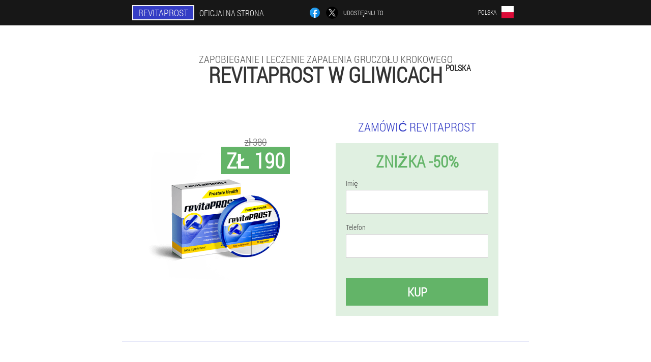

--- FILE ---
content_type: text/html; charset=UTF-8
request_url: https://revitaprost-official.com/miasta-dostawy/gliwice_kup-revitaprost
body_size: 7444
content:

<!DOCTYPE html>
<html lang="pl">
<head>
	<meta name="viewport" content="width=device-width, initial-scale=1.0">
	<meta http-equiv="Content-Type" content="text/html; charset=utf-8">
	<title>Kup revitaPROST w Gliwicach</title>
	<meta name="description" content="Zapobieganie i leczenie zapalenia gruczołu krokowego to zadanie kapsułek revitaPROST. Narzędzie można kupić na oficjalnej stronie producenta revitaPROST w Gliwicach w cenie zł 190. Polska odpowiada za dostawę">

<link href="/css/stylefile75.css" rel="stylesheet">
<link rel="preload" href="/css/stylefile75.css" as="style">
<link rel="preload" href="/fonts/RobotoCondensedLight.woff" as="font" type="font/woff2" crossorigin>
	
			<link href="/images/favicon.ico" rel="shortcut icon">
		


	
<meta name="google-site-verification" content="ejmwO-hPV0eNc1nxqd6k9LdPG5q_1DSn-_96oXB5HF8" />	
	


<script  type="text/javascript">
function igcdagl(id) 
{
	var selector = document.getElementById(id);
	
	if(selector.classList.contains("active"))
	{
		selector.classList.remove("active");
	}
	else
	{
		selector.classList.add("active");
		
		document.onclick = function(e) {
			onclick(e, id);
		}

		
	}
	
}
	
function onclick(e, id) {
  e = e || window.event;
  var target = e.target || e.srcElement;
  var selector = document.getElementById(id);

  while (target.parentNode && target.tagName.toLowerCase() != 'body') {
    if (target == selector) {
      return;
    }
    target = target.parentNode;
  }
	selector.classList.remove("active");
}
	
</script>
	
	
</head>	
<body class="jovc_950__fawu" itemscope itemtype="https://schema.org/Product">
<header>
	<div class="v-806_g">
		
		<div class="dum-606_y v_268__bdhl">			
			
		<div class="aqj_99-f"><a href="/" class="ya-503_duqvm"><div class="em_697-bhl"><span class="duwho_784__vxwae" itemprop="name">revitaPROST</span> <span class="g_538__bmajb">Oficjalna strona</span></div></a></div>


		<div class="w_523__jesd">
<a rel="noopener noreferrer nofollow" target="_blank" class="fpqj-191_hgn" href="https://www.facebook.com/sharer/sharer.php?u=revitaprost-official.com"><div><span title="Facebook"></span></div></a>
<a rel="noopener noreferrer nofollow" target="_blank" class="o_823-ngh" href="https://x.com/share?text=Kup revitaPROST w Gliwicach&url=revitaprost-official.com"><div><span title="X"></span></div></a>
<span class="fhgr-248_db">Udostępnij to</span></div>
		<div class="aqhvu-333_djbt"><div class="vmdzt_928-frfh">
<div class="b-424_owc" id="b-424_owc">		
<div class="xehk-702_uv" onclick="igcdagl('b-424_owc')">
<div class="h_810-x"><span>Polska</span></div>
<div class="fjo_154-hure"><div class="g_296__hijt"><img src="/images/5y490876zkb6q.png" alt="Flaga (Polska)"></div></div>
</div>
<div class="lgph_773-b">
<ul>
		<li><a href="https://deutschland.revitaprost-official.com" rel="alternate"><div class="cgsbx_624-ciq">Deutschland</div><div class="q_47-herm"><div class="bedj-357_ftyx"><img src="https://deutschland.revitaprost-official.com/images/fcml1wegcll8rmvp5.png"></div></div></a></li><li><a href="https://spain.revitaprost-official.com" rel="alternate"><div class="cgsbx_624-ciq">España</div><div class="q_47-herm"><div class="bedj-357_ftyx"><img src="https://spain.revitaprost-official.com/images/bcvxr0xfuj1iyud.png"></div></div></a></li><li><a href="https://italy.revitaprost-official.com" rel="alternate"><div class="cgsbx_624-ciq">Italia</div><div class="q_47-herm"><div class="bedj-357_ftyx"><img src="https://italy.revitaprost-official.com/images/vqg455glh2jf5.png"></div></div></a></li><li><a href="https://portugal.revitaprost-official.com" rel="alternate"><div class="cgsbx_624-ciq">Portugal</div><div class="q_47-herm"><div class="bedj-357_ftyx"><img src="https://portugal.revitaprost-official.com/images/dc2489bxnyy6u3g64g8z.png"></div></div></a></li><li><a href="https://france.revitaprost-official.com" rel="alternate"><div class="cgsbx_624-ciq">France</div><div class="q_47-herm"><div class="bedj-357_ftyx"><img src="https://france.revitaprost-official.com/images/c6ako9b1icqw.png"></div></div></a></li><li><a href="https://bulgaria.revitaprost-official.com" rel="alternate"><div class="cgsbx_624-ciq">България</div><div class="q_47-herm"><div class="bedj-357_ftyx"><img src="https://bulgaria.revitaprost-official.com/images/se1vnamhizk.png"></div></div></a></li><li><a href="https://belgium.revitaprost-official.com" rel="alternate"><div class="cgsbx_624-ciq">Belgique</div><div class="q_47-herm"><div class="bedj-357_ftyx"><img src="https://belgium.revitaprost-official.com/images/rqgqcq7uj6jw9.png"></div></div></a></li><li><a href="https://austria.revitaprost-official.com" rel="alternate"><div class="cgsbx_624-ciq">Österreich</div><div class="q_47-herm"><div class="bedj-357_ftyx"><img src="https://austria.revitaprost-official.com/images/rsol97k94b3.png"></div></div></a></li><li><a href="https://hungary.revitaprost-official.com" rel="alternate"><div class="cgsbx_624-ciq">Magyarország</div><div class="q_47-herm"><div class="bedj-357_ftyx"><img src="https://hungary.revitaprost-official.com/images/pc40rwuyhx84bu6dbr.png"></div></div></a></li><li><a href="https://greece.revitaprost-official.com" rel="alternate"><div class="cgsbx_624-ciq">Ελλάδα</div><div class="q_47-herm"><div class="bedj-357_ftyx"><img src="https://greece.revitaprost-official.com/images/3ouoavbo59xuhu.png"></div></div></a></li><li><a href="https://cyprus.revitaprost-official.com" rel="alternate"><div class="cgsbx_624-ciq">Κύπρος</div><div class="q_47-herm"><div class="bedj-357_ftyx"><img src="https://cyprus.revitaprost-official.com/images/dncfgbphi0l5ou.png"></div></div></a></li><li><a href="https://luxembourg.revitaprost-official.com" rel="alternate"><div class="cgsbx_624-ciq">Lëtzebuerg</div><div class="q_47-herm"><div class="bedj-357_ftyx"><img src="https://luxembourg.revitaprost-official.com/images/ywp3npafo219m04auk.png"></div></div></a></li><li><a href="https://netherlands.revitaprost-official.com" rel="alternate"><div class="cgsbx_624-ciq">Nederland</div><div class="q_47-herm"><div class="bedj-357_ftyx"><img src="https://netherlands.revitaprost-official.com/images/zg5phujyb93od.png"></div></div></a></li><li><a href="https://romania.revitaprost-official.com" rel="alternate"><div class="cgsbx_624-ciq">România</div><div class="q_47-herm"><div class="bedj-357_ftyx"><img src="https://romania.revitaprost-official.com/images/fq66lw2a9vj0354xay5.png"></div></div></a></li><li><a href="https://slovakia.revitaprost-official.com" rel="alternate"><div class="cgsbx_624-ciq">Slovensko</div><div class="q_47-herm"><div class="bedj-357_ftyx"><img src="https://slovakia.revitaprost-official.com/images/5i3xzjwgk97r0o.png"></div></div></a></li><li><a href="https://slovenia.revitaprost-official.com" rel="alternate"><div class="cgsbx_624-ciq">Slovenija</div><div class="q_47-herm"><div class="bedj-357_ftyx"><img src="https://slovenia.revitaprost-official.com/images/9q5ojl7vq0crykjbi5qd.png"></div></div></a></li><li><a href="https://croatia.revitaprost-official.com" rel="alternate"><div class="cgsbx_624-ciq">Hrvatska</div><div class="q_47-herm"><div class="bedj-357_ftyx"><img src="https://croatia.revitaprost-official.com/images/acbr36ljpjtwazlu3dgj.png"></div></div></a></li><li><a href="https://czech.revitaprost-official.com" rel="alternate"><div class="cgsbx_624-ciq">Česká republika</div><div class="q_47-herm"><div class="bedj-357_ftyx"><img src="https://czech.revitaprost-official.com/images/3jdbga2rgl0.png"></div></div></a></li><li><a href="https://switzerland.revitaprost-official.com" rel="alternate"><div class="cgsbx_624-ciq">Schweiz</div><div class="q_47-herm"><div class="bedj-357_ftyx"><img src="https://switzerland.revitaprost-official.com/images/si4v9w8cm38nfq.png"></div></div></a></li><li><a href="https://singapore.revitaprost-official.com" rel="alternate"><div class="cgsbx_624-ciq">新加坡</div><div class="q_47-herm"><div class="bedj-357_ftyx"><img src="https://singapore.revitaprost-official.com/images/q68mvkotz3ldz338ezm.png"></div></div></a></li>	
</ul>
</div></div></div></div>
			
		</div>

	</div>

<div class="nh-775_tb">
<h2 class="agycv_307__etd">Zapobieganie i leczenie zapalenia gruczołu krokowego</h2>
<h1>revitaPROST w Gliwicach <sup class='c_843__vs'>Polska</sup></h1>
<div class="e-703_fawe v_268__bdhl">
<div class="oba-622_efa">
<div class="nwj_706__qwexc"><img src="/images/revitaPROST%20Zapobieganie%20i%20leczenie%20zapalenia%20gruczołu%20krokowego.png" alt="Kapsułki revitaPROST" itemprop="image"><div itemprop="offers" itemscope itemtype="https://schema.org/Offer" class="ixigp-848_hpz j_794-hmvfz"><div class="p_300-zjxfq"><span class="hfzfa-846_jii">zł 190</span><span class="jqnw_911-jd">zł 380</span></div><meta itemprop="url" content="https://revitaprost-official.com">
<meta itemprop="price" content="190">
<meta itemprop="priceCurrency" content="PLN">
<meta itemprop="priceValidUntil" content="2026-02-19">
<link itemprop="availability" href="https://schema.org/InStock">
<div itemprop="shippingDetails" itemtype="https://schema.org/OfferShippingDetails" itemscope>
<div itemprop="shippingRate" itemtype="https://schema.org/MonetaryAmount" itemscope>
<meta itemprop="value" content="17.1" />
<meta itemprop="currency" content="PLN" /></div>
<div itemprop="shippingDestination" itemtype="https://schema.org/DefinedRegion" itemscope>
<meta itemprop="addressCountry" content="PL" /></div>
<div itemprop="deliveryTime" itemtype="https://schema.org/ShippingDeliveryTime" itemscope>
<div itemprop="handlingTime" itemtype="https://schema.org/QuantitativeValue" itemscope>
<meta itemprop="minValue" content="0" />
<meta itemprop="maxValue" content="2" />
<meta itemprop="unitCode" content="DAY" /></div>
<div itemprop="transitTime" itemtype="https://schema.org/QuantitativeValue" itemscope>
<meta itemprop="minValue" content="3" />
<meta itemprop="maxValue" content="19" />
<meta itemprop="unitCode" content="DAY" /></div></div></div>
<div itemprop="hasMerchantReturnPolicy" itemtype="https://schema.org/MerchantReturnPolicy" itemscope>
<meta itemprop="applicableCountry" content="PL" />
<meta itemprop="returnPolicyCountry" content="PL" />
<meta itemprop="returnPolicyCategory" content="https://schema.org/MerchantReturnFiniteReturnWindow" />
<meta itemprop="merchantReturnDays" content="56" />
<meta itemprop="returnMethod" content="https://schema.org/ReturnByMail" />
<meta itemprop="returnFees" content="https://schema.org/ReturnFeesCustomerResponsibility" />
</div></div></div>
<div class="aggregaterating" itemprop="aggregateRating" itemscope itemtype="https://schema.org/AggregateRating">
<span itemprop="ratingValue">4.3</span><span itemprop="reviewCount">13</span>
<meta itemprop="bestRating" content="5">
<meta itemprop="worstRating" content="1">
</div>
</div>	
<div class="gwcwj-348_ij">
<h3>Zamówić revitaPROST</h3>
<div class="hwk_491__bxucg">
<h4 class="ps-354_n">Zniżka -50%</h4>
<form action='' method='POST'>
    <div class="ldq-190_isbfg">
    <label for="zxoh_6364-ah" class="h-35_lpdiq">Imię</label>
    <input id="zxoh_6364-ah" type="text" name="uwjtk_2365-cfjabwn" autocomplete="off" >
	    </div>
	
		<div class="fxbjq_801__abpz">
    <label for="iqdu_460-gxaagk">Informacje revitaPROST</label>
    <input id="iqdu_460-gxaagk" type='text' name="cnek_3437-x" autocomplete="off">
    </div>
	<div class="fxbjq_801__abpz">
    <label for="ji_6109__g">Nazwisko</label>
    <input id="ji_6109__g" type='text' name="yjtxi_2527-ncz" autocomplete="off">
    </div>
	<div class="fxbjq_801__abpz">
	 <label for="i_4644-tawcspk">E-mail</label>
    <input id="i_4644-tawcspk" type='email' name='email' autocomplete="off">
	</div>
	
    <div class="ldq-190_isbfg jd_392__gwp">
    <label for="djip_2983__icqds" class="h-35_lpdiq">Telefon</label>
    <input id="djip_2983__icqds" type="text" name="flzpp_1414-efsfh" >
	    </div>
    <input type='hidden' name='flow_hash' value='9nGk'>
    <input type='hidden' name='landing' value='revitaprost-official.com'>
    <input type='hidden' name='country' value='pl'>
    <input type='hidden' name='referrer' value=''>
    <input type='hidden' name='sub1' value='revitaPROST-pl'>
    <input type='hidden' name='sub2' value='revitaprost-official.com'>
    <input type='hidden' name='sub3' value='API-leadbit'>
    <input type='hidden' name='sub4' value='city Gliwice top'>
        <button class="gqjbe_467-vr" type='submit' value='Kup'>Kup</button>
</form>
</div>
</div>
</div>
<meta itemprop="brand" content="revitaPROST">
<meta itemprop="image" content="https://revitaprost-official.com/images/revitaPROST%20Zapobieganie%20i%20leczenie%20zapalenia%20gruczołu%20krokowego.png">
<meta itemprop="sku" content="1-203-11">
<meta itemprop="MPN" content="1-203-52">
<div class="cucgg_115__i"></div>
</div>
<section class="amcs_856-fe">
<div itemprop="description" class="v_268__bdhl a_787__hg"><div><p>Kapsułki revitaPROST można kupić na oficjalnej stronie w Gliwicach w cenie zł 190</p>
<h2>Jak złożyć zamówienie?:</h2>
<ol><li>Sprawdź produkty i wybierz produkt, którego potrzebujesz.</li>
<li>Wpisz swój numer telefonu i imię i nazwisko korzystając z formularza zamówienia, kierownik zadzwoni do Ciebie w celu konsultacji zamówienia i złożenia wniosku o dostawę na Twój adres i potwierdzenie zamówienia.</li>
<li>Wpisz swój adres wysyłki w formularzu. Wszystkie otrzymane informacje są poufne.</li>
</ol>
<p>W tej chwili na stronie obowiązuje promocja, biorąc pod uwagę, że każdy kupujący otrzymuje 50% zniżki, aby otrzymać revitaPROST w okazyjnej cenie. Gwarantujemy jakość naszych leków, a więc płatność za dostawę po otrzymaniu przesyłki od kuriera lub pocztą.</p>
</div></div>
</section>

</header>
	
	
	

<section class="v_268__bdhl">
<div class="dsh-483_dgs city">
<h2>Jak kupić w Gliwicach revitaPROST</h2>

<ul class="ga_824-aa" itemscope="" itemtype="https://schema.org/BreadcrumbList">
<meta itemprop="name" content="Nawigacja po stronie revitaPROST" />
<meta itemprop="itemListOrder" content="Ascending" />	
<meta itemprop="numberOfItems" content="3" />
<li itemprop="itemListElement" itemscope="" itemtype="https://schema.org/ListItem"><a itemprop="item" href="/"><span itemprop="name">revitaPROST</span></a><meta itemprop="position" content="0"></li><li itemprop="itemListElement" itemscope="" itemtype="https://schema.org/ListItem"><a itemprop="item" href="/miasta-dostawy/"><span itemprop="name">Miasta</span></a><meta itemprop="position" content="1"></li><li class="active" itemprop="itemListElement" itemscope="" itemtype="https://schema.org/ListItem"><a itemprop="item" href="/miasta-dostawy/gliwice_kup-revitaprost"><span itemprop="name">Gliwice</span></a><meta itemprop="position" content="2"></li></ul>
    
<div class="gejm-509_zdhb herg_130-szpen">

<p>Profilaktyka i leczenie zapalenia gruczołu krokowego znajdują się w obszarze działania kapsułek revitaPROST, które nie tylko przyczyniają się do normalizacji męskiego układu moczowo-płciowego, ale także chronią organizm przed niepożądanymi powikłaniami – rozwojem gruczolaka prostaty czy guza prostaty.</p>
<p>revitaPROST można kupić tylko na oficjalnej stronie internetowej w Polsce.</p>
<h2>Aby zamówić revitaPROST</h2>
<ol><li>Zaloguj się do serwisu i wybierz żądany produkt.</li>
<li>Wypełniasz wniosek na stronie, a nasz menedżer wkrótce do Ciebie zadzwoni. Zadzwoni do Ciebie, aby skoordynować zamówienie i odpowiedzieć na Twoje pytania.</li>
<li>Podaj adres dostawy. Jeśli mieszkasz w dużym mieście, np. Gliwicach, dostawa do domu kurierem będzie dla Ciebie dostępna. Koszt dostawy może być inny w poszczególnych miastach, odpowiada za to Polska.</li>
<li>Zapłać za zamówienie po otrzymaniu go na poczcie lub kurierem w Gliwicach, istnieje również możliwość opłacenia zamówienia po otrzymaniu przesyłki.</li>
</ol>
<p>Dziś 50% rabatu, zamów teraz po obniżonej cenie. Koszt kapsułek do profilaktyki i leczenia zapalenia gruczołu krokowego to tylko zł 190 w Gliwicach.</p>

	
	
</div>

<div class="gejm-509_zdhb herg_130-szpen tvkhb-987_cffvz">
<h3>Inne miasta w Polsce, w których można kupić revitaPROST</h3><table class="y_459__dbfr">
<thead><tr><th colspan="2"><h4>Miasta w Polsce, w których można kupić revitaPROST</h4></th></tr></thead>
<tbody>
<tr><td><a href="/miasta-dostawy/kraków_kup-revitaprost">revitaPROST w Krakowie</a></td><td><a href="/miasta-dostawy/warszawa_kup-revitaprost">revitaPROST w Warszawie</a></td></tr><tr><td><a href="/miasta-dostawy/gdańsk_kup-revitaprost">revitaPROST w Gdańsku</a></td><td><a href="/miasta-dostawy/bydgoszcz_kup-revitaprost">revitaPROST w Bydgoszczy</a></td></tr><tr><td><a href="/miasta-dostawy/katowice_kup-revitaprost">revitaPROST w Katowicach</a></td><td><a href="/miasta-dostawy/poznań_kup-revitaprost">revitaPROST w Poznaniu</a></td></tr><tr><td><a href="/miasta-dostawy/rzeszów_kup-revitaprost">revitaPROST w Rzeszowie</a></td><td><a href="/miasta-dostawy/szczecin_kup-revitaprost">revitaPROST w Szczecinie</a></td></tr><tr><td><a href="/miasta-dostawy/wrocław_kup-revitaprost">revitaPROST we Wrocławiu</a></td><td><a href="/miasta-dostawy/łódź_kup-revitaprost">revitaPROST w Łodzi</a></td></tr><tr><td><a href="/miasta-dostawy/włocławek_kup-revitaprost">revitaPROST we Włocławku</a></td><td><a href="/miasta-dostawy/gdynia_kup-revitaprost">revitaPROST w Gdyni</a></td></tr><tr><td><a href="/miasta-dostawy/zakopane_kup-revitaprost">revitaPROST w Zakopanem</a></td><td><a href="/miasta-dostawy/kielce_kup-revitaprost">revitaPROST w Kielcach</a></td></tr><tr><td><a href="/miasta-dostawy/koszalin_kup-revitaprost">revitaPROST w Koszalinie</a></td><td><a href="/miasta-dostawy/lublin_kup-revitaprost">revitaPROST w Lublinie</a></td></tr><tr><td><a href="/miasta-dostawy/nowy_targ_kup-revitaprost">revitaPROST w Nowym Targu</a></td><td><a href="/miasta-dostawy/olsztyn_kup-revitaprost">revitaPROST w Olsztynie</a></td></tr><tr><td><a href="/miasta-dostawy/opole_kup-revitaprost">revitaPROST w Opolu</a></td><td><a href="/miasta-dostawy/radom_kup-revitaprost">revitaPROST w Radomiu</a></td></tr><tr><td><a href="/miasta-dostawy/są_zwężone_kup-revitaprost">revitaPROST w są zwężone</a></td><td><a href="/miasta-dostawy/stalowa-wół_kup-revitaprost">revitaPROST w Stalowej-Ox</a></td></tr><tr><td><a href="/miasta-dostawy/tarnobrzeg_kup-revitaprost">revitaPROST w Tarnobrzegu</a></td></tbody>
<tfoot><tr><td colspan="2"><b><a href="/miasta-dostawy/">Miasta w Polsce</b></a></b></td></tr></tfoot>
</table>
</div>

<div class="vfrwc_779__ic d-933_jn">
<div class="vji-631_d herg_130-szpen">
<h2>Recenzje o revitaPROST w Gliwicach</h2>
<ul class="h_956__aejzi">
<li itemprop='review' itemscope itemtype='https://schema.org/Review'>
<meta itemprop="datePublished" content="2021-05-11" />
<div class='mqd_934-hh'><img itemprop='image' alt='Paweł' src='/images/4gz86bmy08bwc1qaftsmzupbp7k9.jpg'/></div>
<div class='chmh-431_a' itemprop='description'>
<div class='gdah_557__v' itemprop='author' itemscope itemtype='https://schema.org/Person'><i><span itemprop='name'>Paweł</span>, 32 Lat, <span itemprop="homeLocation">Gliwice</span></i>
<meta itemprop="birthDate" content="1990-12-31"><meta itemprop="gender" content="Male"></div>
<article itemprop='reviewBody'>Kapsułki revitaPROST zostały polecone przez przyjaciela, który przez długi czas był bezskutecznie leczony na zapalenie gruczołu krokowego. Dzięki nim byłem w stanie szybko naprawić naruszenia na wczesnym etapie i ostrzec się przed smutnymi konsekwencjami choroby. </article>
</div>
<div class='item_rev' itemprop='itemReviewed'>revitaPROST</div>
<div itemprop="reviewRating" itemscope itemtype="https://schema.org/Rating">
        <meta itemprop="worstRating" content="1">
        <meta itemprop="ratingValue" content="4.2">
        <meta itemprop="bestRating" content="5"/>
</div>
</li></ul></div>
</div>
</div>

	
	
<aside class="aqa_214-girm d-933_jn">
<h2>Interesujące artykuły</h2>
<div class="vji-631_d herg_130-szpen">
<ul>
<li>
	<article itemscope itemtype="https://schema.org/NewsArticle">
	<a href="/przydatne-artykuły/22-ćwiczenia-z-zapalenia-prostaty:-gimnastyka,-cechy-wydajności,-skuteczność,-recenzje"><div class="hjo_712-b"><img itemprop="image"  alt="Mężczyzna z zapaleniem prostaty wykonuje ćwiczenie na siłowni" src="/images/artykuły/1344/Mężczyzna%20z%20zapaleniem%20prostaty%20wykonuje%20ćwiczenie%20na%20siłowni.jpg" ></div><h3 itemprop="headline" class='bq_796__gddpi'>Ćwiczenia z zapalenia prostaty: gimnastyka, cechy wydajności, skuteczność, recenzje</h3></a>
	<div itemprop="articleBody" class='zfeec-378_d'>Aktywność fizyczna w zapaleniu prostaty: wpływ na patologię, terapeutyczne gimnastyki (z zapaleniem prostaty we wczesnym stadium, ostrym i przewlekłym kursem), joga, stosowanie skorup sportowych, ćwiczenia w domu, odwiedzanie siłowni, dodatkowe metody.</div>
	<time itemprop="datePublished" datetime="2025-09-05T18:13:17Z" class="en_500__kclki">5 wrzesień 2025</time>
	<meta itemprop="dateModified" content="2025-09-05T18:13:17Z">
	<address itemprop="author" itemscope itemtype="https://schema.org/Person">
	<meta itemprop="name" content="Patrycja">
	<meta rel="author" itemprop="url" content="https://revitaprost-official.com/autorski/1-patrycja">
	</address>
	<link itemprop="mainEntityOfPage" href="https://revitaprost-official.com/przydatne-artykuły/22_Ćwiczenia%20zapalenia%20prostaty">
	<div itemprop="publisher" itemscope itemtype="https://schema.org/Organization">
<link itemprop="url" href="/">
<meta itemprop="name" content="revitaPROST">
<div itemprop="logo" itemscope itemtype="https://www.schema.org/ImageObject">
<link itemprop="url" href="/images/favicon.ico">
</div>
</div>
	
	</article>
	</li><li>
	<article itemscope itemtype="https://schema.org/NewsArticle">
	<a href="/przydatne-artykuły/11-zapalenie-prostaty:-objawy,-leczenie,-oznaki"><div class="hjo_712-b"><img itemprop="image"  alt="Zapalenie prostaty" src="/images/artykuły/1010/Zapalenie%20prostaty.jpg" ></div><h3 itemprop="headline" class='bq_796__gddpi'>Zapalenie prostaty: objawy, leczenie, oznaki</h3></a>
	<div itemprop="articleBody" class='zfeec-378_d'>Leczenie zapalenia prostaty obejmuje zastosowanie zestawu różnych technik mających na celu przywrócenie tkanek prostaty, eliminowanie stanu zapalnego i przyczyn, które doprowadziły do ​​rozwoju choroby. Leczenie pomaga zmniejszyć nasilenie głównych objawów zapalenia gruczołu krokowego. </div>
	<time itemprop="datePublished" datetime="2025-04-23T14:25:57Z" class="en_500__kclki">23 kwiecień 2025</time>
	<meta itemprop="dateModified" content="2025-04-23T14:25:57Z">
	<address itemprop="author" itemscope itemtype="https://schema.org/Person">
	<meta itemprop="name" content="Tomasz Kowalewski">
	<meta rel="author" itemprop="url" content="https://revitaprost-official.com/autorski/9-tomasz-kowalewski">
	</address>
	<link itemprop="mainEntityOfPage" href="https://revitaprost-official.com/przydatne-artykuły/11_Leczenie%20zapalenia%20prostaty">
	<div itemprop="publisher" itemscope itemtype="https://schema.org/Organization">
<link itemprop="url" href="/">
<meta itemprop="name" content="revitaPROST">
<div itemprop="logo" itemscope itemtype="https://www.schema.org/ImageObject">
<link itemprop="url" href="/images/favicon.ico">
</div>
</div>
	
	</article>
	</li><li>
	<article itemscope itemtype="https://schema.org/NewsArticle">
	<a href="/przydatne-artykuły/5-najlepsze-lekarstwo-na-zapalenie-gruczołu-krokowego"><div class="hjo_712-b"><img itemprop="image" alt="tabletki na zapalenie gruczołu krokowego" src="/images/artykuły/849/tabletki%20na%20zapalenie%20gruczołu%20krokowego.jpg" ></div><h3 itemprop="headline" class='bq_796__gddpi'>Najlepsze lekarstwo na zapalenie gruczołu krokowego</h3></a>
	<div itemprop="articleBody" class='zfeec-378_d'>Jak wybrać skuteczny lek na zapalenie gruczołu krokowego? Przegląd leków do leczenia choroby. </div>
	<time itemprop="datePublished" datetime="2022-08-22T02:06:53Z" class="en_500__kclki">22 sierpień 2022</time>
	<meta itemprop="dateModified" content="2022-08-22T02:06:53Z">
	<address itemprop="author" itemscope itemtype="https://schema.org/Person">
	<meta itemprop="name" content="Tomasz Kowalewski">
	<meta rel="author" itemprop="url" content="https://revitaprost-official.com/autorski/9-tomasz-kowalewski">
	</address>
	<link itemprop="mainEntityOfPage" href="https://revitaprost-official.com/przydatne-artykuły/5_leczenie%20zapalenia%20gruczołu%20krokowego%20najskuteczniejsze%20leki">
	<div itemprop="publisher" itemscope itemtype="https://schema.org/Organization">
<link itemprop="url" href="/">
<meta itemprop="name" content="revitaPROST">
<div itemprop="logo" itemscope itemtype="https://www.schema.org/ImageObject">
<link itemprop="url" href="/images/favicon.ico">
</div>
</div>
	
	</article>
	</li></ul></div>
<div class="ikfbe-698_xcfra"><a href="/przydatne-artykuły/">Wszystkie artykuły</a></div>
	</aside>
	


<aside class="rcw_847-jhlpd">
	<div class="flqee_611__ait">
	<div class="hhh_241__b">
	<div class="hwk_491__bxucg o_557-n">
		<h3 class="ps-354_n">Zamówić revitaPROST w Gliwicach 50% każdy</h3>
<form action='/miasta-dostawy/gliwice_kup-revitaprost#crla-1937_sigbhcy' method='POST'>
    <div class="ldq-190_isbfg">
    <label for="f_7517-oseu" class="h-35_lpdiq">Wpisz swoje imię</label>
    <input id="f_7517-oseu" type='text' name="uwjtk_2365-cfjabwn" >
	    </div>
    
		<div class="fxbjq_801__abpz">
    <label for="duedenw-7749_fefbvzt">Informacje</label>
    <input id="duedenw-7749_fefbvzt" type='text' name="cnek_3437-x" autocomplete="off">
    </div>
	<div class="fxbjq_801__abpz">
    <label for="xg_6673-dhxmtp">Nazwisko</label>
    <input id="xg_6673-dhxmtp" type='text' name="yjtxi_2527-ncz" autocomplete="off">
    </div>
	<div class="fxbjq_801__abpz">
	 <label for="nccpbjz_5372__wl">E-mail</label>
    <input id="nccpbjz_5372__wl" type='email' name='email' autocomplete="off">
	</div>
	
    <div class="ldq-190_isbfg jd_392__gwp">
    <label for="gia-2830_e" class="h-35_lpdiq">Wprowadź swój telefon</label>
    <input id="gia-2830_e" type='text' name="flzpp_1414-efsfh" >
	    </div>
	<input type='hidden' name='crla-1937_sigbhcy' value='1'>
    <input type='hidden' name='flow_hash' value='9nGk'>
    <input type='hidden' name='landing' value='revitaprost-official.com'>
    <input type='hidden' name='country' value='pl'>
    <input type='hidden' name='referrer' value=''>
    <input type='hidden' name='sub1' value='revitaPROST-pl'>
    <input type='hidden' name='sub2' value='revitaprost-official.com'>
    <input type='hidden' name='sub3' value='API-leadbit'>
    <input type='hidden' name='sub4' value='city Gliwice'>
        <button class="gqjbe_467-vr" type='submit' value='Kup'>Kup</button>
</form>
</div>
	</div>
	<div class="p-197_h"><div class="nwj_706__qwexc"><img src="/images/revitaPROST%20Zapobieganie%20i%20leczenie%20zapalenia%20gruczołu%20krokowego.png" alt="revitaPROST"><div class="ixigp-848_hpz lpqgg-257_acm"><div class="p_300-zjxfq"><span class="jqnw_911-jd">zł 380</span><span class="hfzfa-846_jii">zł 190</span></div></div></div></div>
	</div>	
	</aside>
	
</section>







<footer class="wncag_457__ccawp">
	<div class="v_268__bdhl snxjb_696__kgoeq">
		<nav itemscope itemtype="https://schema.org/SiteNavigationElement" class="gcqqm_834__mdimg">
		<ul>
				<li><a itemprop="url" href="/jak-kupować-w-aptece">Apteka</a></li>
			
		<li><a itemprop="url" href="/pozytywne-i-negatywne-recenzje">Opinie</a></li>
				<li><a class="link" href="/doświadczenie-użytkowania">Doświadczenie</a></li>
						<li><a class="link" href="/instrukcje-przed-użyciem">Instrukcja użycia</a></li>
						<li><a itemprop="url" href="/miasta-dostawy/">Miasta</a></li>
						<li><a itemprop="url" href="/przydatne-artykuły/">Artykuły</a></li>
			
				<li><a itemprop="url" href="/komunikacja">Łączność</a></li>
						<li><a itemprop="url" href="/koszt">Ceny</a></li>
				</ul>
		</nav>
		<div class="c_48__d">
			<a class="t_544__blmu" href="/"><h3>revitaPROST</h3></a>
						<div class="yfd-660_hxlg"><a href="mailto:orders@revitaprost-official.com">orders@revitaprost-official.com</a></div>
						 
			<div class="yfd-660_hxlg">Oficjalna strona internetowa w Polsce</div>			<div class="yfd-660_hxlg">Zapobieganie i leczenie zapalenia gruczołu krokowego</div>
			<div class="yfd-660_hxlg">Produkt oryginalny</div>
			<div class="yfd-660_hxlg">2026 © Wszelkie prawa zastrzeżone</div>
		</div>
		<div class="cucgg_115__i"></div>
	</div>
</footer>

	

</body>

</html>






--- FILE ---
content_type: text/css
request_url: https://revitaprost-official.com/css/stylefile75.css
body_size: 7254
content:
* { margin: 0; padding: 0; border: 0; font-size: 100%; font: inherit; }


article, aside, details, figcaption, figure, footer, hgroup, menu, nav, section { display: block; }

body { line-height: 1; }

ul { list-style: none; }

blockquote, q { quotes: none; }

blockquote { background: rgba(255,242,193, 1); padding: 10px; }

blockquote:before, blockquote:after { content: ''; content: none; }

q:before, q:after { content: ''; content: none; }

table { border-collapse: collapse; border-spacing: 0; }

button, input { outline: none; border: none; }


@font-face { font-family: "RobotoCondensedLight"; src: url("../fonts/RobotoCondensedLight.eot"); src: url("../fonts/RobotoCondensedLight.eot?#iefix") format("embedded-opentype"), url("../fonts/RobotoCondensedLight.woff") format("woff"), url("../fonts/RobotoCondensedLight.ttf") format("truetype"); font-style: normal; font-weight: normal; font-display: swap; }

@font-face {
  font-family: 'Lobster';
  font-style: normal;
  font-weight: 400;
  font-display: swap;
  src: url(../fonts/Lobster1.woff2) format('woff2');
  unicode-range: U+0460-052F, U+1C80-1C88, U+20B4, U+2DE0-2DFF, U+A640-A69F, U+FE2E-FE2F;
}

@font-face {
  font-family: 'Lobster';
  font-style: normal;
  font-weight: 400;
font-display: swap;
  src: url(../fonts/Lobster2.woff2) format('woff2');
  unicode-range: U+0400-045F, U+0490-0491, U+04B0-04B1, U+2116;
}

@font-face {
  font-family: 'Lobster';
  font-style: normal;
  font-weight: 400;
font-display: swap;
  src: url(../fonts/Lobster3.woff2) format('woff2');
  unicode-range: U+0102-0103, U+0110-0111, U+0128-0129, U+0168-0169, U+01A0-01A1, U+01AF-01B0, U+1EA0-1EF9, U+20AB;
}

@font-face {
  font-family: 'Lobster';
  font-style: normal;
  font-weight: 400;
font-display: swap;
  src: url(../fonts/Lobster4.woff2) format('woff2');
  unicode-range: U+0100-024F, U+0259, U+1E00-1EFF, U+2020, U+20A0-20AB, U+20AD-20CF, U+2113, U+2C60-2C7F, U+A720-A7FF;
}

@font-face {
  font-family: 'Lobster';
  font-style: normal;
  font-weight: 400;
font-display: swap;
  src: url(../fonts/Lobster5.woff2) format('woff2');
  unicode-range: U+0000-00FF, U+0131, U+0152-0153, U+02BB-02BC, U+02C6, U+02DA, U+02DC, U+2000-206F, U+2074, U+20AC, U+2122, U+2191, U+2193, U+2212, U+2215, U+FEFF, U+FFFD;
}




body { 
	padding: 0; margin: 0; 
	background: rgba(52,61,197, 0.13);
	color: #333333; 
	min-width: 1000px; 
	font-family: "RobotoCondensedLight", "Arial", sans-serif; 
}


body.success
{
	background: rgba(99,180,104, 0.4);
}


.message_scs
{
	
}

.message_scs h4
{
	font: 35px/35px "Lobster", Arial, Helvetica, sans-serif;
	color: #FFF;
	text-align: center;
}

.message_scs h4 > span
{
	display: block;
	line-height: 52px;
	font-size: 48px;
	color: #63b468;
}


.wrap_scs
{
	margin: 0 auto;
	margin-top: 60px;
	padding: 30px;
	width: 400px;
	font-size: 20px;
	text-align: center;
	line-height: 150%;
	color: #545454;
	background: #FCCA49;
	border:5px solid #FFF;
	border-radius: 10px;
}


.snxjb_696__kgoeq:after { display: table; content: ''; clear: both; }

.cucgg_115__i { clear: both; }

.v_268__bdhl { width: 1000px; margin: 0 auto; }


.hqg_452-hbaph
{
	display: block;
}

.hqg_452-hbaph:after
{
	content: "";
	display: block;
	clear: both;
	visibility: hidden;
	line-height: 0;
	height: 0;
}

section.v_268__bdhl
{
	margin-top: 70px;
}

.dum-606_y 
{
	display: table;
	position: relative;
}



.w_523__jesd
{
	display: table-cell;
	width: 300px;
	padding-left: 30px;
	vertical-align: middle;
	text-transform: uppercase; 
}


.w_523__jesd > a
{
	display: block;
	float: left;
}

.w_523__jesd > a.fpqj-191_hgn
{
	margin-right: 10px;
}

.w_523__jesd > a.o_823-ngh
{
	margin-right: 10px;
}


.w_523__jesd > a > div
{
    width: 22px;
    height: 22px;
    overflow: hidden;
    border-radius: 50% 50%;
    border: 1px solid #f5f5f5;
}

.w_523__jesd > a > div > span
{
	display: block;
    height: 22px;
    width: auto;
	background-repeat: no-repeat;
	background-size: 22px 22px;
}

.w_523__jesd > a.fpqj-191_hgn > div > span
{
	background-image: url(../images/FB.png);
}

.w_523__jesd > a.o_823-ngh > div > span
{
	background-image: url(../images/X.png);
}

.w_523__jesd > span.fhgr-248_db
{
	font-size: 12px;
    line-height: 24px;
    color: #f5f5f5;
}



.aqj_99-f 
{ 
	display: table-cell;
	width: 400px;
	vertical-align: middle;
	white-space: normal;
}


.v-806_g { background-color: #171717; }

.v-806_g .ya-503_duqvm 
{
	display: table;
	margin: 0 auto;
	text-decoration: none; 
}

.v-806_g .em_697-bhl { 
	display: table;
	text-transform: uppercase; 
	color: #f5f5f5; text-decoration: none; 
	padding: 10px 0 10px 0px; 
}

	.v-806_g .em_697-bhl > .g_538__bmajb
	{
		display: table-cell;
	padding: 4px 10px;
    border: 2px solid #f5f5f5;
    border-right: none;
    border-radius: 50px 0px 0px 50px;
    font-size: 14px;
    line-height: 16px;
	}	

	
	
	
	.em_697-bhl .duwho_784__vxwae
{
	display: table-cell;
	padding: 4px 10px;
    background: rgba(52,61,197, 1);
    border: 2px solid #f5f5f5;
    border-radius: 0px 50px 50px 0px;
    font-size: 16px;
    line-height: 16px;
}

.aqhvu-333_djbt
{
	display: table-cell;
	width: 300px;
	padding-right: 30px;
	vertical-align: top;
}

.aqhvu-333_djbt > .vmdzt_928-frfh 
{
	float: right;
}


.aqhvu-333_djbt > .vmdzt_928-frfh > .b-424_owc
{
	position: absolute;
	max-width: 170px;
	right: 0px;
}


.aqhvu-333_djbt > .vmdzt_928-frfh > .b-424_owc > .lgph_773-b
{
	position: relative;
    visibility: hidden;
    z-index: 10;
	width: 170px;
	background: #f5f5f5;
	padding-bottom: 10px;
}


.aqhvu-333_djbt > .vmdzt_928-frfh > .b-424_owc.active > .lgph_773-b
{
	visibility: visible;
}

.aqhvu-333_djbt > .vmdzt_928-frfh > .b-424_owc > .lgph_773-b > ul
{
	display: block;
	max-height: 200px;
    overflow-x: hidden;
}

.aqhvu-333_djbt > .vmdzt_928-frfh > .b-424_owc > .lgph_773-b > ul > li
{
	display: block;
}

.aqhvu-333_djbt > .vmdzt_928-frfh > .b-424_owc > .lgph_773-b > ul > li:not(:last-child) > a
{
	padding-bottom: 10px;
}

.aqhvu-333_djbt > .vmdzt_928-frfh > .b-424_owc > .lgph_773-b > ul > li:last-child > a
{
	padding-bottom: 10px
}


.aqhvu-333_djbt > .vmdzt_928-frfh > .b-424_owc > .lgph_773-b > ul > li > a
{
	display: table;
	padding-top: 10px;
	padding-left: 20px;
    padding-right: 30px;
    width: 120px;
	text-decoration: none;
	color: #171717;
}

.aqhvu-333_djbt > .vmdzt_928-frfh > .b-424_owc > .lgph_773-b > ul > li > a:hover
{
	color: rgba(52,61,197, 1);
	background: #f0f0f0;
}


.aqhvu-333_djbt > .vmdzt_928-frfh > .b-424_owc > .lgph_773-b > ul > li > a > .q_47-herm
{
	display: table-cell;
	vertical-align: middle;
	height: 22px;
    width: 32px;
}


.aqhvu-333_djbt > .vmdzt_928-frfh > .b-424_owc > .lgph_773-b > ul > li > a > .q_47-herm > .bedj-357_ftyx
{
	width: 20px;
    height: 20px;
    margin-left: 10px;
    overflow: hidden;
    border-radius: 50% 50%;
    border: 1px solid #171717;
}


.aqhvu-333_djbt > .vmdzt_928-frfh > .b-424_owc > .lgph_773-b > ul > li > a:hover > .q_47-herm > .bedj-357_ftyx
{
	 
}

.aqhvu-333_djbt > .vmdzt_928-frfh > .b-424_owc > .lgph_773-b > ul > li > a > .q_47-herm > .bedj-357_ftyx > img
{
	display: block;
	height: 20px;
	margin-left: -25%;
}

.aqhvu-333_djbt > .vmdzt_928-frfh > .b-424_owc > .lgph_773-b > ul > li > a > .cgsbx_624-ciq
{
	display: table-cell;
	vertical-align: middle;
	font-size: 12px;
    line-height: 22px;
    text-transform: uppercase;
	text-align: right;
}

.aqhvu-333_djbt > .vmdzt_928-frfh > .b-424_owc > .lgph_773-b > ul > li > a:hover > .cgsbx_624-ciq
{
	text-decoration: underline;
}




.vmdzt_928-frfh > .b-424_owc > .xehk-702_uv
{
	display: table;
	position: relative;
	width: 120px;
	padding: 12px 30px 12px 20px;
	z-index: 20;
	background: #171717;
	cursor: pointer;
}


.vmdzt_928-frfh > .b-424_owc.active > .xehk-702_uv
{
	background: #f5f5f5;
}


.vmdzt_928-frfh > .b-424_owc > .xehk-702_uv > *
{
	display: table-cell;
	vertical-align: middle;
	text-align: right;
}


.aqhvu-333_djbt .h_810-x
{
	font-size: 12px;
    line-height: 24px;
	text-transform: uppercase;
}


.aqhvu-333_djbt .h_810-x > span
{
	display: inline-block;
	color: #f5f5f5;
}


.aqhvu-333_djbt .b-424_owc.active .h_810-x > span
{
	color: #171717;
}



.aqhvu-333_djbt .fjo_154-hure
{
	height: 24px;
	width: 34px;
}

.aqhvu-333_djbt .fjo_154-hure > .g_296__hijt
{
	width: 22px;
	height: 22px;
	margin-left: 10px;
	overflow: hidden;
	border-radius: 50% 50%;
	border:1px solid #f5f5f5;
}

.aqhvu-333_djbt .b-424_owc.active .fjo_154-hure > .g_296__hijt
{
	border:1px solid #171717;
}

.aqhvu-333_djbt .fjo_154-hure > .g_296__hijt > img
{
	display: block;
	height: 22px;
	margin-left: -25%;
}

.nh-775_tb 
{
	padding:70px 0px;
	background-color: #FFFFFF;
}

.nh-775_tb > .e-703_fawe
{
	display: table;
	margin-top: 70px;
}



.nh-775_tb > .e-703_fawe > *
{
	display: table-cell;
	vertical-align: middle;
}

.nh-775_tb > .e-703_fawe > .gwcwj-348_ij
{
	width: 440px;
	max-width: 440px;
}

.nh-775_tb > h1
{
	font-size: 42px;
	font-weight: bold;
	text-align: center;
	text-transform: uppercase;
	
}

.nh-775_tb > h1 .c_843__vs
{
	position: absolute;
	vertical-align: top;
	font-size: 16px;
	line-height: 16px;
	color: #171717;
	margin-left: 6px;
}



.nh-775_tb > .agycv_307__etd
{
	margin-top: 6px;
	font-size: 20px;
	text-align: center;
	text-transform: uppercase;
	color: #545454;
}


.gwcwj-348_ij > h3
{
	font-size: 24px;
	text-align: center;
	text-transform: uppercase;
	color: rgba(52,61,197, 1);
}


.gwcwj-348_ij > .hwk_491__bxucg
{
	margin: 20px 60px 0px 60px;
	padding: 20px;
	background-color: rgba(99,180,104, 0.2);
}


.hwk_491__bxucg.o_557-n
{
	margin-right: 100px;
}


.hwk_491__bxucg > h3.ps-354_n
{
    color: #63b468;
    text-transform: uppercase;
	text-align: center;
	font-size: 36px;
	font-weight: bold;
	line-height: 36px;
	padding-bottom: 20px;
}

.hwk_491__bxucg.o_557-n > h3.ps-354_n
{
	padding-bottom: 30px;
    font-size: 36px;
    line-height: 38px;
	text-align:left;
}


.gwcwj-348_ij > .hwk_491__bxucg .ldq-190_isbfg
{
	
}


.hwk_491__bxucg .fxbjq_801__abpz
{
	display: none;
}


.hwk_491__bxucg .ldq-190_isbfg.jd_392__gwp
{
	margin-top: 20px;
}

.hwk_491__bxucg .ldq-190_isbfg .h-35_lpdiq {
    display: block;
    font-size: 14px;
    font-weight: normal;
    color: #505050;
}


.hwk_491__bxucg.o_557-n .ldq-190_isbfg .h-35_lpdiq
{
	font-size: 16px;
	font-weight: normal;
}



.hwk_491__bxucg .ldq-190_isbfg > input {
    display: block;
    box-sizing: border-box;
    margin: 6px 0 0 0;
    width: 100%;
    font-size: 16px;
    padding: 12px 14px;
    border: 1px solid #CCCCCC;
}

.hwk_491__bxucg.o_557-n .ldq-190_isbfg > input
{
	margin: 8px 0 0 0;
	padding: 16px 18px;
	font-size: 18px;
	max-width: 400px;
}

.hwk_491__bxucg .ldq-190_isbfg .rdteu_740__drsx {
    display: block;
	margin-top: 8px;
	padding: 8px;
    font-size: 14px;
    color: white;
    background-color: #CD5C5C;
}

.hwk_491__bxucg.o_557-n .ldq-190_isbfg .rdteu_740__drsx
{
	max-width: 384px;
	font-size:16px;
}

.hwk_491__bxucg .gqjbe_467-vr {
   display: block;
	width: 100%;
	margin-top: 40px;
    vertical-align: top;
    text-decoration: none;
    color: #ffffff;
    text-transform: uppercase;
    font-family: "RobotoCondensedLight", "Arial", sans-serif;
    font-size: 24px;
	font-weight: bold;
    line-height: 54px;
    height: 54px;
    padding: 0 30px 0 30px;
    text-align: center;
	cursor: pointer;
	background: #63b468;
	white-space: normal;
	border-radius: 30px;
}

.hwk_491__bxucg.o_557-n .gqjbe_467-vr 
{
	line-height: 58px;
    height: 58px;
	font-size: 28px;
	max-width: 400px;
}


.nwj_706__qwexc
{
	position: relative;
	display: table;
    margin: 0 auto;
}

.nwj_706__qwexc > .ixigp-848_hpz
{
	position: absolute;
	display: table;
	background-color: rgba(255,255,255, 1);
    border-radius: 30px;
    border: 3px solid rgba(99,180,104, 1);
	
}

.nwj_706__qwexc > .ixigp-848_hpz.j_794-hmvfz
{
	right: -10px;
	top:-10px;
}

.nwj_706__qwexc > .ixigp-848_hpz.lpqgg-257_acm
{
	top:0px;
	right: -20px;
}

.nwj_706__qwexc > .ixigp-848_hpz > .p_300-zjxfq
{
	display: table-cell;
	vertical-align: middle;
}


.nwj_706__qwexc > .ixigp-848_hpz .jqnw_911-jd
{
	display: block;
	position: absolute;
	width: 100%;
	top: -26px;
	font-size: 20px;
	text-decoration: line-through;
	text-align: center;
	color: #777777;
}

.nwj_706__qwexc > .ixigp-848_hpz .hfzfa-846_jii
{
	display: block;
	padding: 6px 10px 6px 10px;
	color: rgba(99,180,104, 1);
    text-transform: uppercase;
    font-size: 36px;
    line-height: 36px;
	text-align: center;
	font-weight: bold;
}

.oba-622_efa > .nwj_706__qwexc > img
{
	display: block;
	width: 280px;
	height: auto;
	max-width: 280px;
}


.nh-775_tb > .e-703_fawe > .amcs_856-fe
{
	width: 280px;
}


.amcs_856-fe > .a_787__hg
{
    font-size: 16px;
    line-height: 180%;
}


.amcs_856-fe > .a_787__hg > b, .amcs_856-fe > .a_787__hg > h2, .amcs_856-fe > .a_787__hg > h3
{
    font-size: 20px;
	padding-bottom: 20px;
    text-transform: uppercase;
    color: #545454;
}

.amcs_856-fe > .a_787__hg > ol
{
	padding-left: 20px;
}


main
{
	
}


.herg_130-szpen
{
	background-color: #FFFFFF;
	color: #343434;
	font-size: 16px; 
	line-height: 180%;
    /*box-shadow: 0 1px 0 0 #d7d8db, 0 0 0 1px #e3e4e8;*/
}


.ga_824-aa
{
	display: block;
	margin-bottom: 15px;
	margin-left: 30px;
}

.ga_824-aa > li
{
	display: inline-block;
}

.ga_824-aa > li > a
{
	font-size: 14px;
	line-height: 14px;
	text-decoration: none;
	color: rgba(52,61,197, 1);
}

.ga_824-aa > li:not(.active) > a:hover
{
	text-decoration: underline;
}

.ga_824-aa > li:not(:last-child) > a:after {
    float: right;
    margin:0px 6px 0px 6px;
    content: "/";
    display: block;
    line-height: 16px;
    height: 16px;
	font-size: 16px;
	color: #545454;
}

.ga_824-aa > li.active > a
{
	color: #545454;
}




.dsh-483_dgs 
{ 
	margin-bottom: 50px; 

}



.dsh-483_dgs > .gejm-509_zdhb
{
	 padding: 30px;
	overflow: hidden;
}


.dsh-483_dgs > .gejm-509_zdhb:after { display: table; content: ''; clear: both; }




.dsh-483_dgs h1 
{ 
	color: rgba(52,61,197, 1); 
	font-size: 42px; line-height: 42px; 
	font-weight: bold;
	text-transform: uppercase; 
	text-align: center;
	padding-bottom: 30px;
    word-wrap: break-word;
}

.dsh-483_dgs h1 .c_843__vs
{
	position: absolute;
	vertical-align: top;
	font-size: 16px;
	line-height: 16px;
	color: #171717;
	margin-left: 6px;
}


.dsh-483_dgs h2 
{ 
	color: rgba(52,61,197, 1); 
	font-size: 40px; line-height: 42px; 
	font-weight: normal;
	text-transform: uppercase; 
	text-align: center;
	padding-bottom: 30px;
	word-wrap: break-word;
}

.dsh-483_dgs h2:first-child
{
	padding-top: 0px;
}

.dsh-483_dgs .gejm-509_zdhb > h2
{
	padding-top: 30px;
	padding-bottom: 20px;
	color: #222222;
	text-align: left;
	font-size: 36px; line-height: 38px;
}

.dsh-483_dgs .gejm-509_zdhb > h2:first-child
{
	padding-top: 0px;
	text-align: center;
}
.dsh-483_dgs h2:first-child
{
	padding-top: 0px;
	color: rgba(52,61,197, 1); 
}


.dsh-483_dgs h3 { font-size: 30px; line-height: 40px; color: #222222; text-transform: uppercase; padding: 20px 0 10px 0; }


.dsh-483_dgs h4 { font-size: 24px; line-height: 30px; color: #222222; text-transform: uppercase; padding: 16px 0 6px 0; }

.dsh-483_dgs h5 { font-size: 24px; line-height: 30px; color: #222222; text-transform: uppercase; padding: 16px 0 6px 0; }

.gejm-509_zdhb ul { margin-top: 12px; }


.gejm-509_zdhb ul > li 
{ 
	margin-left: 20px;  
	margin-bottom: 12px; 
	list-style: circle;
}

.gejm-509_zdhb ul.clear > li, .gejm-509_zdhb ol.clear > li 
{
	clear: both;
}

.gejm-509_zdhb ul.clear > li:after, .gejm-509_zdhb ol.clear > li:after { display: block; content: ''; clear: both; }


.gejm-509_zdhb ul.h_956__aejzi
{
	margin-top: 0px !important;
}

.gejm-509_zdhb ul.h_956__aejzi > li 
{
	margin-left: 0px !important;
}

.gejm-509_zdhb ol { margin-left: 20px; margin-top: 12px; }

.gejm-509_zdhb ol > li { padding-left: 6px;  margin-bottom: 12px;}


.gejm-509_zdhb ul.list-recomend
{
	
}

.gejm-509_zdhb ul.list-recomend > li
{
	display: inline-block;
	text-align: center;
	padding: 0px 8px;
	margin: 0px 0px 20px 0px;
	vertical-align: top;
}

.gejm-509_zdhb ul.list-recomend > li .dscr_img
{
	font-weight: bold;
}

.gejm-509_zdhb ul.list-recomend > li .dscr_img .date, .gejm-509_zdhb ul.list-recomend > li .dscr_img .txtd
{
	display: block;
	font-size: 14px;
	line-height: 16px;
	color: #545454;
	font-weight: normal;
	max-width: 168px;
}

.gejm-509_zdhb ul.list-recomend.ver1 > li .dscr_img
{
	max-width: 136px;
}


.gejm-509_zdhb .eo_584-kiom > .eg-574_no
{
	display: inline-block;
	margin-bottom: 12px;
	color: #777777;
}

.gejm-509_zdhb .eo_584-kiom > .pykr_429-kfjr
{
	display: inline-block;
	margin-left: 10px;
	margin-bottom: 12px;
}

section p:not(:last-child)
{
	padding-bottom: 10px;
}

section a
{
	color: rgba(52,61,197, 1);
}


.dsh-483_dgs > .gejm-509_zdhb.herg_130-szpen.tvkhb-987_cffvz 
{
	margin-bottom: 50px;
}


.dsh-483_dgs > .gejm-509_zdhb.herg_130-szpen.tvkhb-987_cffvz h3
{
	padding-top: 0px;
	padding-bottom: 20px;
	text-align: center;
	color: rgba(52,61,197, 1);
}


.tvkhb-987_cffvz table.y_459__dbfr th h4
{
	padding: 8px 0px;
	text-align: center;
	font-size: 18px;
}

.tvkhb-987_cffvz table.y_459__dbfr tfoot td b
{
	text-align: center;
}


.tvkhb-987_cffvz table.y_459__dbfr td
{
	width: 50%;
}


.dsh-483_dgs table { border-collapse: separate; border-spacing: 3px; }

.dsh-483_dgs td { background-color: #f5f8fa; padding: 5px 10px; overflow: hidden;}

.dsh-483_dgs th { background-color: #f5f8fa; padding: 5px 10px; overflow: hidden;}


table.y_459__dbfr
{
	width: 100%;
}

table.y_459__dbfr td
{
	padding: 0;
}

table.y_459__dbfr a
{
	display: block;
	text-decoration: none;
	padding: 5px 10px;
}

table.y_459__dbfr a:hover
{
	background: rgba(52,61,197, 1);
	color: white;
}


table.jrg_966__uhe
{
	width: 100%;
}


table.jrg_966__uhe th
{
	text-align: left;
	font-weight: bold;
}

table.jrg_966__uhe th.o_612-gwc
{
	max-width: 200px;
}
table.jrg_966__uhe th.ghkm_575__a
{
	max-width: 100px;
}
table.jrg_966__uhe th.xa_736-xejz
{
	
}

table.jrg_966__uhe td
{
	padding: 5px 10px;
}

table.jrg_966__uhe tr.icae_13-ophu td
{
	font-weight: bold;
	border-top: 2px solid rgba(52,61,197, 1);
	border-bottom: 2px solid rgba(52,61,197, 1);
}

table.jrg_966__uhe tr.icae_13-ophu td:first-child
{
	border-left: 2px solid rgba(52,61,197, 1);
}

table.jrg_966__uhe tr.icae_13-ophu td:last-child
{
	border-right: 2px solid rgba(52,61,197, 1);
}

table.jrg_966__uhe tr:hover td
{
	background-color: rgba(52,61,197, 0.2);
}

table.jrg_966__uhe td img
{
	vertical-align: text-top;
	margin-right: 10px;
}

.google_map 
{
	margin-top: 20px;
   width: 100%;
   height: 400px;
 }




.vfrwc_779__ic.d-933_jn
{ 
	margin-bottom: 50px; 

}


.vfrwc_779__ic.d-933_jn h2 
{ 
	color: rgba(52,61,197, 1);
	font-weight: normal; 
	text-transform: uppercase; 
	font-size: 40px; line-height: 42px; 
	padding-bottom: 30px; 
	font-family: "RobotoCondensedLight", "Arial", sans-serif;
	word-wrap: break-word;
}


.vji-631_d
{
	padding: 30px;
}


.vfrwc_779__ic ul
{
	display: block;
}

.vfrwc_779__ic ul.h_956__aejzi > li
{
	display: block;
    padding-bottom: 30px;
	clear: both;
}


.vfrwc_779__ic ul.h_956__aejzi > li:after
{ display: table; content: ''; clear: both; }



.vfrwc_779__ic ul.h_956__aejzi > li:not(:first-child)
{
	padding-top: 30px;
	border-top: 1px solid #eeeeee;
}

.vfrwc_779__ic ul.h_956__aejzi > li:not(:last-child)
{
	padding-top: 30px;
}


.vfrwc_779__ic ul.h_956__aejzi > li:last-child, .vfrwc_779__ic.sfire_750__hi .gejm-509_zdhb ul > li:last-child
{
	margin-bottom: 0px;
}


.vfrwc_779__ic ul.h_956__aejzi > li .gdah_557__v
{
	margin-bottom: 12px;
}

.vfrwc_779__ic ul.h_956__aejzi > li .gdah_557__v > i
{
	font-size: 18px;
	font-style: italic;
}

.vfrwc_779__ic ul.h_956__aejzi > li .mqd_934-hh
{
	float: left;
}


.vfrwc_779__ic ul.h_956__aejzi > li .mqd_934-hh img { display: block; text-align: center; border-radius: 50% 50%; width: 140px; height: 140px; margin: 0 auto 15px; overflow: hidden; }



.vfrwc_779__ic ul.h_956__aejzi > li .chmh-431_a
{
	font-size: 16px;
	padding-left: 160px;
    line-height: 180%;
}





.vfrwc_779__ic ul.h_956__aejzi > li .item_rev
{
	display: none;
}

.vfrwc_779__ic .tbebo_278-gxj
{
	margin-top: 20px;
	text-align: center;
}



.vfrwc_779__ic .rating_comments
{
	margin-top: 20px;
	visibility: hidden;
	display: none;
}





.aqa_214-girm.d-933_jn
{ 
	margin-bottom: 50px; 

}

.aqa_214-girm.d-933_jn h2 
{ 
	color: rgba(52,61,197, 1);
	font-weight: normal; 
	text-transform: uppercase; 
	font-size: 40px; line-height: 42px; 
	padding-bottom: 30px; 
	font-family: "RobotoCondensedLight", "Arial", sans-serif;
	word-wrap: break-word;
	text-align: center;
}



.aqa_214-girm.d-933_jn ul
{
	display: table;
	width: 100%;
}

.aqa_214-girm.d-933_jn ul > li
{
	display: table-cell;
	width: 33.33%;
	padding: 0px 20px;
}


.aqa_214-girm.sfire_750__hi .gejm-509_zdhb ul > li
{
	display: block;
	margin-bottom: 20px;
}


.aqa_214-girm ul > li:last-child, .aqa_214-girm.sfire_750__hi .gejm-509_zdhb ul > li:last-child
{
	margin-bottom: 0px;
}


.aqa_214-girm ul > li .bq_796__gddpi
{
	padding: 20px 0 10px 0;
	margin-bottom: 14px;
	text-transform: uppercase;
	font-weight: bold;
	font-size: 19px;
    line-height: 30px;
	color: rgba(52,61,197, 1);
}


.aqa_214-girm ul > li .hjo_712-b
{
	overflow: hidden;
    border: 2px solid rgba(52,61,197, 1);
}

.aqa_214-girm ul > li .hjo_712-b > img
{
	display: block;
	max-width: 260px;
	min-height: 140px;
    max-height: 140px;
	margin: 0 auto;
}



.aqa_214-girm ul > li .zfeec-378_d
{
	margin-bottom: 12px;
}

.aqa_214-girm ul > li .en_500__kclki
{
	color: #777777;
}



.aqa_214-girm .ikfbe-698_xcfra
{
	margin-top: 20px;
	text-align: center;
}




.aja-613_f 
{ 
	margin-bottom: 50px;
}

.aja-613_f .g-909_y:after 
{ 
	display: table; 
	content: ''; 
	clear: both; 
}

.aja-613_f .g-909_y 
{ 
	background-color: #ffffff; 
	padding:30px;
}

.aja-613_f .g-909_y img 
{ 
	float: left; 
	margin-right: 30px;
	max-width: 280px;
}

.aja-613_f .cihns-475_agjf 
{ 
	color: #343434; 
	font-weight: bold; 
	text-transform: uppercase; 
	font-size: 19px; 
	line-height: 30px; 
	margin-top: 10px; 
}


.cvm_983__xals
{
	display: block;
	line-height: 130%;

}

.cvm_983__xals > div > *
{
	color: #777777; font-weight: bold; text-transform: uppercase; font-size: 14px;
}

.cvm_983__xals > div > dt
{
	display:inline-block;
}

.cvm_983__xals > div > dd
{
	display:inline;
}

.aja-613_f .cg_684__ahf
{
	margin-top: 12px;
	font-size: 16px;
    line-height: 180%;
}



.aja-613_f h2 
{ 
    color: rgba(52,61,197, 1);
    font-weight: normal;
    text-transform: uppercase;
    font-size: 40px;
    line-height: 42px;
    padding-bottom: 30px;
    font-family: "RobotoCondensedLight", "Arial", sans-serif;
    word-wrap: break-word;
} 













.rcw_847-jhlpd {  
	padding: 30px; 
	margin-bottom: 50px; 
	color: rgba(52,61,197, 1); 
	font-size: 17px;  
	background-color: rgba(99,180,104,0.2);
}



.rcw_847-jhlpd > .flqee_611__ait
{
	display: table;
	width: 100%;
}


.rcw_847-jhlpd > .flqee_611__ait > *
{
	display: table-cell;
	vertical-align: top;
}


.rcw_847-jhlpd .nwj_706__qwexc > img
{
	max-width: 400px;
}



.wncag_457__ccawp 
{ 
	background-color: #171717; 
	padding: 30px 0; 
}

.gcqqm_834__mdimg
{
	display: block;
	margin-right: 40px;
}


.gcqqm_834__mdimg li
{
	display: inline-block;
	line-height: 68px;
	margin-right: 30px;
}

.gcqqm_834__mdimg li a
{
	color: white;
	text-decoration: none;
	text-transform: uppercase;
	font-size: 14px;
}

.gcqqm_834__mdimg li a:hover
{
	text-decoration: underline;
}

.c_48__d { 
	margin-top: 30px;
	text-transform: uppercase; 
}




.c_48__d .t_544__blmu
{
	display: block;
	text-decoration: none;
}

.c_48__d .t_544__blmu .c_843__vs
{
	position: absolute;
	vertical-align: top;
	font-size: 12px;
	color: white;
	margin-left: 4px;
}



.c_48__d h3 
{ 
	display: inline;
	color: #ffffff; 
	font-size: 20px;
	font-weight: bold;
	line-height: 20px; 
}

.c_48__d .yfd-660_hxlg
{
	margin-top: 4px;
	font-size: 12px; 
	line-height: 12px;
	color: rgba(52,61,197, 1);

}


.yfd-660_hxlg a
{
	color: #FFFFFF;
	text-decoration: none;
}

.yfd-660_hxlg a:hover
{
	text-decoration: underline;
}



.c_48__d .co-443_k
{
	margin-top: 4px;
	font-size: 12px; 
	line-height: 12px;
	color: rgba(52,61,197, 1);
}


.c_48__d .ife_853-te
{
	margin-top: 4px;
	font-size: 12px; 
	line-height: 12px;
	color: rgba(52,61,197, 1);
}


.imgblock
{
	display: block;
	max-width: 940px;
	margin-bottom: 20px;
}

.imgblock.right
{
	float: right;
	margin-left: 20px;
}

.imgblock.left
{
	float: left;
	margin-right: 20px;
}

.imgblock.center
{
	margin: 0 auto;
	margin-bottom: 20px;
}

.aggregaterating
{
	display: none;
}

.eul_400-apdgb
{
	padding: 30px;
    overflow: hidden;
}


.eul_400-apdgb > .tyhf_401__vhyld
{
	float: right;
	width: 50%;
}

.eul_400-apdgb > .tyhf_401__vhyld > .auj_842-hjvwi
{
	padding-left: 20px;
	border-left: 3px solid rgba(52,61,197, 1);
    margin-left: 20px;
    padding-bottom: 20px;
}

.eul_400-apdgb > .tyhf_401__vhyld > .auj_842-hjvwi > .cvm_983__xals
{
	margin-top: 20px;
}

.eul_400-apdgb > .ia-719_jpm
{
	float: left;
	width: 50%;
}

.eul_400-apdgb > .ia-719_jpm form
{
	display: block;
	width: 100%;
}

.eul_400-apdgb > .ia-719_jpm .jbi_491-qadu
{
	margin-top: 20px;
}

.eul_400-apdgb > .ia-719_jpm .n_180-hsx
{
	display: none;
}


.eul_400-apdgb > .ia-719_jpm .jbi_491-qadu label
{
	display: block;
    font-size: 16px;
    font-weight: normal;
    color: #505050;
}

.eul_400-apdgb > .ia-719_jpm .jbi_491-qadu input
{
	display: block;
    box-sizing: border-box;
    margin: 6px 0 0 0;
    width: 100%;
    font-size: 16px;
    padding: 12px 14px;
    border: 1px solid #CCCCCC;
}

.eul_400-apdgb > .ia-719_jpm .jbi_491-qadu textarea
{
	display: block;
    box-sizing: border-box;
    margin: 6px 0 0 0;
    width: 100%;
    font-size: 16px;
    padding: 12px 14px;
    border: 1px solid #CCCCCC;
}


.eul_400-apdgb > .ia-719_jpm .jbi_491-qadu .c_687-gjx {
    display: block;
	margin-top: 8px;
	padding: 8px;
    font-size: 14px;
    color: white;
    background-color: darkred;
    font-weight: bold;
}



.eul_400-apdgb > .ia-719_jpm .nchtx-791_bj
{
	display: block;
    width: 100%;
    margin-top: 40px;
    vertical-align: top;
    text-decoration: none;
    color: #ffffff;
    text-transform: uppercase;
    font-family: "RobotoCondensedLight", "Arial", sans-serif;
    font-size: 24px;
    font-weight: bold;
    line-height: 54px;
    padding: 0 30px 0 30px;
    text-align: center;
    cursor: pointer;
    background: rgba(52,61,197, 1);
    white-space: normal;
}



@media only screen and (min-device-width: 320px) and (max-device-width: 736px) {

body { min-width: 100%; }

.v_268__bdhl { width: 100%; }
	
.v-806_g { text-align: center; }
	
	
	
	
.v-806_g .em_697-bhl
	{
		
		
	}

	
	

	
	
	
	.w_523__jesd
	{
		width: 84px;
		padding-left: 20px;
	}
	
	
	
.w_523__jesd > a
{
	
}

	
.w_523__jesd > a.o_823-ngh
{
	margin-right: 0px;
}
	
.w_523__jesd > a > div
{
    width: 24px;
	height: 24px;
}

.w_523__jesd > a > div > span
{
	width: 24px;
	height: 24px;
	background-size: 24px 24px;
}

.w_523__jesd > a.fpqj-191_hgn > div > span
{
	
}

.w_523__jesd > a.o_823-ngh > div > span
{
	
}


.w_523__jesd > span.fhgr-248_db
{
	display: none;
}
	

	
	
	.aqj_99-f
	{
		width: auto;
	}
	
	
	.aqhvu-333_djbt
	{
		width: 104px;
		padding-right: 0px;
		vertical-align: middle;
	}
	

	
	.aqhvu-333_djbt > .vmdzt_928-frfh > .b-424_owc:not(.active)
	{
		position: relative;
	}
	
	
		.aqhvu-333_djbt > .vmdzt_928-frfh > .b-424_owc.active
	{
		top: 0px;
		left: 0px;
		max-width: none;
		background: #f5f5f5;
	}
	

	
	
	.vmdzt_928-frfh > .b-424_owc > .xehk-702_uv
{
	float: right;
	width: auto;
	padding: 12px 20px 12px 20px;
}


	
	
	.aqhvu-333_djbt > .vmdzt_928-frfh > .b-424_owc > .lgph_773-b
	{
		
		display: none;
	}
	


.aqhvu-333_djbt > .vmdzt_928-frfh > .b-424_owc.active > .lgph_773-b
{
	display:block;
	visibility: visible;
	width: auto;
	clear: both;
	border-top: 1px solid #e6e6e6;
}


	
	
.aqhvu-333_djbt > .vmdzt_928-frfh > .b-424_owc > .lgph_773-b > ul
{
	display: block;
	max-height:300px;
}

.aqhvu-333_djbt > .vmdzt_928-frfh > .b-424_owc > .lgph_773-b > ul > li
{
	
}
	
	
.aqhvu-333_djbt > .vmdzt_928-frfh > .b-424_owc > .lgph_773-b > ul > li:after 
{ display: table; content: ''; clear: both; }	

.aqhvu-333_djbt > .vmdzt_928-frfh > .b-424_owc > .lgph_773-b > ul > li:not(:last-child) > a
{
	padding-bottom: 10px;
}

.aqhvu-333_djbt > .vmdzt_928-frfh > .b-424_owc > .lgph_773-b > ul > li:last-child > a
{
	padding-bottom: 10px
}


.aqhvu-333_djbt > .vmdzt_928-frfh > .b-424_owc > .lgph_773-b > ul > li > a
{
    width: auto;
	padding-right: 20px;
	float: right;
}
	

.aqhvu-333_djbt > .vmdzt_928-frfh > .b-424_owc > .lgph_773-b > ul > li > a > .cgsbx_624-ciq
{
	font-size: 14px;	
}
	
	
	
.vmdzt_928-frfh > .b-424_owc > .xehk-702_uv > *
{
	display: table-cell;
	vertical-align: middle;
	text-align: right;
}	
	
.vmdzt_928-frfh > .b-424_owc.active > .xehk-702_uv > *
{
	font-size: 16px;
}	
		
.vmdzt_928-frfh > .b-424_owc:not(.active) > .xehk-702_uv > .h_810-x
{
	display: none;
}
	
	
	
.aqhvu-333_djbt .fjo_154-hure
{
	width: 24px;
}

.aqhvu-333_djbt .fjo_154-hure > .g_296__hijt
{
	width: 24px;
	height: 24px;
}
	
	
.aqhvu-333_djbt .b-424_owc:not(.active) .fjo_154-hure > .g_296__hijt
{
	margin-left: 0px;
}

.aqhvu-333_djbt .b-424_owc.active .fjo_154-hure > .g_296__hijt
{
	border:1px solid #171717;
}

.aqhvu-333_djbt .fjo_154-hure > .g_296__hijt > img
{
	height: 24px;
}
	

.v-806_g .em_697-bhl > .g_538__bmajb
{
	display: block;
    border: 2px solid #f5f5f5;
    border-bottom: none;
    border-radius: 15px 15px 0px 0px;
	white-space: nowrap;
}	
	
	.em_697-bhl .duwho_784__vxwae
{
	display: block;
    border-radius: 0px 0px 15px 15px;
}
	
	
	
	
	
	
	
	
	
	
	
	
	
	
	
.aqhvu-333_djbt.j_794-hmvfz
	{
		float: none;
	}
	
.aqhvu-333_djbt.j_794-hmvfz > *
	{
		padding: 2px 0px 12px 0px;
	}

	
	.aqhvu-333_djbt .gdah_557__v
	{
		line-height: 18px;
	}
	
	.aqhvu-333_djbt .fjo_154-hure > .wrap
	{
		width: 16px;
		height: 16px;
	}

	
	.aqhvu-333_djbt .fjo_154-hure > .wrap > img
	{
		height: 16px;
		margin-left: -4px;
	}
	
	
	.nh-775_tb {
    padding: 30px 20px;
	}
	
	.nh-775_tb > .e-703_fawe
	{
		display: block;
		margin-top: 30px;
	}
	
	
	.nh-775_tb > .e-703_fawe > *
	{
		display: block;
		margin: 0 auto;
	}
	
	
	
	.nh-775_tb > .e-703_fawe > .oba-622_efa
	{
		padding-top: 10px
	}
	
	.nh-775_tb > .e-703_fawe > .gwcwj-348_ij
	{
		width: 100%;
		padding-top: 30px
	}
	
	.gwcwj-348_ij > .hwk_491__bxucg
	{
		margin: 20px 0px 0px 0px;
	}
	
	.oba-622_efa > .nwj_706__qwexc > img
	{
		max-width: none;
		width: 100%;
	}
	
	.nh-775_tb > .e-703_fawe > .amcs_856-fe
	{
		width: 100%;
		padding-top: 30px
	}
	
	section.v_268__bdhl
	{
		margin-top: 30px;
	}
		
	.dsh-483_dgs { width: 100%; float: none; box-sizing: border-box; -webkit-box-sizing: border-box; -moz-box-sizing: border-box; -ms-box-sizing: border-box; -o-box-sizing: border-box; padding: 20px 12px; margin-bottom: 10px; }
	.dsh-483_dgs h2 { padding-bottom:20px; }
	.dsh-483_dgs > .gejm-509_zdhb
	{
		padding: 20px;
	}

	.dsh-483_dgs p + h2 { }
	.dsh-483_dgs ul { }
	.dsh-483_dgs li { }
	.dsh-483_dgs table { width: 100% !important; }
	
	.dsh-483_dgs img { max-width: 100% !important; }
	

	.vfrwc_779__ic.d-933_jn
	{
		padding: 20px 12px;
		margin-bottom: 10px;
	}
	
	.vfrwc_779__ic.d-933_jn h2
	{
		padding-bottom: 20px;
	}
	
	.vfrwc_779__ic.d-933_jn ul
	{
		display: block;
	}
	
	.vfrwc_779__ic.d-933_jn ul > li
	{
		display: block;
		width: 100%;
	}
	
	.vfrwc_779__ic.d-933_jn ul > li:not(:first-child)
	{
		margin-top: 20px;
	}
	
	
	.vfrwc_779__ic ul.h_956__aejzi > li > .mqd_934-hh
	{
		float: none !important;
	}
	
	.vfrwc_779__ic ul.h_956__aejzi > li > .chmh-431_a
	{
		padding: 0px;
	}
	
	
		.aqa_214-girm.d-933_jn
	{
		padding: 20px 12px;
		margin-bottom: 10px;
	}
	
	.aqa_214-girm.d-933_jn h2
	{
		padding-bottom: 20px;
	}
	
	.aqa_214-girm.d-933_jn ul
	{
		display: block;
	}
	
	.aqa_214-girm.d-933_jn ul > li
	{
		display: block;
		padding: 0px;
		width: 100%;
	}
	
	.aqa_214-girm.d-933_jn ul > li:not(:first-child)
	{
		margin-top: 20px;
	}
	
	.aqa_214-girm.d-933_jn ul > li .chmh-431_a
	{
		padding: 0px;
	}
	
	.vji-631_d
	{
		    padding: 20px;
	}
	
	
	.aja-613_f
	{
		padding: 20px 12px;
		margin-bottom: 10px;
	}

	.aja-613_f h2
	{
		padding-bottom: 20px;
		
	}
	
	.aja-613_f .g-909_y
	{
		padding: 20px;
	}
	
	.aja-613_f .g-909_y img
	{
		display: block;
		margin-bottom: 10px;
		float: none;
	}
	
	.aja-613_f .cg_684__ahf
	{
		padding-left: 0px;
	}
	
	
	
	
	.rcw_847-jhlpd
	{
		margin-top: 20px;
		padding: 20px 12px;
		background-color: rgba(99,180,104,0);;
	}
	
	.rcw_847-jhlpd > .flqee_611__ait
	{
		display: block;
		width: auto;
		padding: 20px;
		background-color: rgba(99,180,104,0.2);
	}


	
	.flqee_611__ait > .hhh_241__b
	{
		display: block;
	}
	
	.flqee_611__ait > .p-197_h
	{
		margin:0 auto;
		margin-top: 30px;
		padding-top: 10px;
		display: block;
	}
	
	.flqee_611__ait > .p-197_h > .nwj_706__qwexc
	{
		
	}
	
	
	.hwk_491__bxucg.o_557-n
	{
		margin-right: 0;
	}
	
	
	.hwk_491__bxucg.o_557-n .ldq-190_isbfg > input
	{
		max-width: none;
	}
	
	.hwk_491__bxucg.o_557-n .gqjbe_467-vr
	{
		max-width: none;
	}
	
	
	.nwj_706__qwexc > .ixigp-848_hpz.lpqgg-257_acm
	{
		top: -10px;
		right: -10px;
		left: auto;
	}
	
	.footer
{
	padding: 20px 12px;
}
	
	.c_48__d
	{
		text-align: center;
	}
	
	.gcqqm_834__mdimg
	{
		float: none;
		margin: 0 auto;
		text-align: center;
		margin-top: 20px;
	}
	
	.gcqqm_834__mdimg li
	{
		display:block;
		line-height:20px;
		margin-right:0px;
	}
	
	.gcqqm_834__mdimg li:not(:first-child)
	{
		margin-top: 10px;
	}
	
	.ga_824-aa
	{
		margin-left: 20px !important;
		
	}
	
	.ga_824-aa > li > a
	{
		font-size: 16px;
		line-height: 16px;
	}
	
	.dsh-483_dgs table
	{
		border-spacing: 1px;
		border-collapse: separate;
	}
	
	
	table.y_459__dbfr a
	{
		padding: 2px 2px 2px 6px;
		font-size: 12px;
	}
	
		.dsh-483_dgs > .gejm-509_zdhb.earu-908_huqef
	{
		padding: 0px;
	}
	
	.message_scs
	{
		padding: 20px 12px;
	}
	
	.wrap_scs
	{
		width: auto;
	}
	
	.imgblock.right.center_mob
	{
		float: none;
		margin: 0 auto;
		margin-bottom: 20px;
	}
	
	.imgblock.left.center_mob
	{
		float: none;
		margin: 0 auto;
		margin-bottom: 20px;
	}
	
	
	.imgblock.right.center
	{
		float: none;
		margin: 0 auto;
		margin-bottom: 20px;
	}
	
	.imgblock.left.center
	{
		float: none;
		margin: 0 auto;
		margin-bottom: 20px;
	}
	
	.gejm-509_zdhb ul.list-recomend > li
{
	display: block;
}
	
.eul_400-apdgb > .ia-719_jpm
{
	width: 100%;
	float: none;
}
	
.eul_400-apdgb > .tyhf_401__vhyld
{
	width: 100%;
	float: none;
}

.eul_400-apdgb > .tyhf_401__vhyld > .auj_842-hjvwi
{
	padding-left: 0px;
	border:none;
    margin-left: 0px;
}
	
	
}



.bc-805_e, .jovc_950__fawu, .vi-857_dd
{
	
}

body.jovc_950__fawu .v_268__bdhl
{
	width: 800px;
}

body.jovc_950__fawu section.v_268__bdhl
{
	margin-top: 50px;
}

body.jovc_950__fawu .w_523__jesd > a > div
{
	width: 24px;
    height: 24px;
	border: none;
}

body.jovc_950__fawu .w_523__jesd > a > div > span
{
	height: 24px;
	background-size: 24px 24px;
}

body.jovc_950__fawu .v-806_g .ya-503_duqvm 
{
	margin: 0;
	margin-left: 20px;
}

body.jovc_950__fawu .v-806_g .em_697-bhl
{
	padding: 10px 0 10px 0px; 
}

body.jovc_950__fawu .em_697-bhl .duwho_784__vxwae
{
	border-radius: 0;
	font-size: 18px;
    line-height: 18px;
}

body.jovc_950__fawu .em_697-bhl > .g_538__bmajb
{
	border-radius: 0;
	border: none;
	font-size: 16px;
    line-height: 18px;
}

body.jovc_950__fawu .aqhvu-333_djbt > .vmdzt_928-frfh > .b-424_owc > .lgph_773-b > ul > li > a > .q_47-herm > .bedj-357_ftyx
{
	border: none;
	border-radius: 0px;
	width: 22px;
    height: 22px;
}


body.jovc_950__fawu .aqhvu-333_djbt > .vmdzt_928-frfh > .b-424_owc > .lgph_773-b > ul > li > a > .q_47-herm > .bedj-357_ftyx > img
{
	height: 22px;
}

body.jovc_950__fawu .aqhvu-333_djbt .fjo_154-hure > .g_296__hijt
{
	width: 24px;
	height: 24px;
	border: none;
	border-radius: 0px;
}

body.jovc_950__fawu .b-424_owc.active .fjo_154-hure > .g_296__hijt
{
	border: none;
}

body.jovc_950__fawu .aqhvu-333_djbt .fjo_154-hure > .g_296__hijt > img
{
	height: 24px;
}

body.jovc_950__fawu .nh-775_tb 
{
	padding:50px 0px;
}

body.jovc_950__fawu .hwk_491__bxucg > h4.ps-354_n
{
    color: #63b468;
    text-transform: uppercase;
	text-align: center;
	font-size: 32px;
	font-weight: bold;
	line-height: 32px;
	padding-bottom: 20px;
}

body.jovc_950__fawu .hwk_491__bxucg .gqjbe_467-vr
{
	border-radius: 0px;
}

body.jovc_950__fawu .nwj_706__qwexc > .ixigp-848_hpz
{
	background-color: rgba(99,180,104, 1);
	border:none;
	border-radius: 0px;
}

body.jovc_950__fawu .nwj_706__qwexc > .ixigp-848_hpz
{
	background-color: rgba(99,180,104, 1);
	border:none;
	border-radius: 0px;
}


body.jovc_950__fawu .nwj_706__qwexc > .ixigp-848_hpz .jqnw_911-jd
{
	top: -20px;
}


body.jovc_950__fawu .nwj_706__qwexc > .ixigp-848_hpz .hfzfa-846_jii
{
	color: #FFFFFF;
	font-size: 42px;
	line-height: 42px;
}


body.jovc_950__fawu .amcs_856-fe
{
	background-color: #FFFFFF;
}


body.jovc_950__fawu .amcs_856-fe > .a_787__hg
{
	padding: 50px 0px;
	border-top: 1px solid rgba(52,61,197, 0.13);
	line-height: 150%;
}

body.jovc_950__fawu .amcs_856-fe > .a_787__hg > div
{
	padding: 0px 30px;
}


body.jovc_950__fawu .amcs_856-fe > .a_787__hg b
{
	font-size: 16px;
	text-transform: none;
	padding-bottom: 0px;
}

body.jovc_950__fawu .amcs_856-fe > .a_787__hg h2, body.jovc_950__fawu .amcs_856-fe > .a_787__hg h3
{
    font-size: 24px;
	font-weight: bold;
	    padding: 20px 0 10px 0;
    text-transform: uppercase;
    color: rgba(52,61,197, 1);
	text-align: center;
}


body.jovc_950__fawu .aqa_214-girm.d-933_jn ul > li
{
	padding: 0px 10px 10px 10px;
}


body.jovc_950__fawu .gcqqm_834__mdimg
{
	float: none;
	margin: 0px;
	text-align: center;
}

body.jovc_950__fawu .gcqqm_834__mdimg ul
{
	display: table;
    margin: 0 auto;
}
body.jovc_950__fawu .gcqqm_834__mdimg ul li
{
	line-height: 38px;
}

body.jovc_950__fawu .gcqqm_834__mdimg ul li:first-child
{
	margin-left: 0px;
}

body.jovc_950__fawu .gcqqm_834__mdimg ul li:last-child
{
	margin-right: 0px;
}

body.jovc_950__fawu .c_48__d
{ 
	float: none; 
	text-transform: uppercase; 
	display: table;
    margin: 0 auto;
	margin-top: 30px;
    text-align: center;
}

body.jovc_950__fawu .c_48__d .yfd-660_hxlg
{
	color: #777777; 
}


body.jovc_950__fawu .imgblock
{
	max-width: 740px;
}


body.jovc_950__fawu .tyhf_401__vhyld .imgblock
{
	max-width: 740px;
}

body.jovc_950__fawu .aqa_214-girm ul > li .hjo_712-b > img
{
	max-width: 224px;
}


body.jovc_950__fawu .rcw_847-jhlpd .nwj_706__qwexc > img
{
	max-width: 360px;
}



@media only screen and (min-device-width: 320px) and (max-device-width: 736px) {

body.jovc_950__fawu .v_268__bdhl
{
	width: 100%; 
}

	body.jovc_950__fawu .nh-775_tb {
    padding: 30px 12px;
	}

	body.jovc_950__fawu .amcs_856-fe > .a_787__hg
	{
		padding: 30px 0px;
	}

	body.jovc_950__fawu section.v_268__bdhl
	{
		margin-top: 30px;
	}


	body.jovc_950__fawu .dsh-483_dgs > .gejm-509_zdhb
	{
		margin-top: 0px;
		margin-bottom: 30px;
	}

	body.jovc_950__fawu .vfrwc_779__ic.d-933_jn
	{
		padding: 0px;
		margin-bottom: 30px;
		
	}

	body.jovc_950__fawu .aqa_214-girm.d-933_jn
	{
		padding: 0px;
		margin-top: 0px;
		margin-bottom: 30px;
	}

	body.jovc_950__fawu .aja-613_f
	{
		padding: 0px;
		margin-top: 0px;
		margin-bottom: 30px;
	}

	body.jovc_950__fawu .rcw_847-jhlpd
	{
		padding: 0px;
		margin-top: 0px;
		margin-bottom: 30px;
	}

	body.jovc_950__fawu .flqee_611__ait > .p-197_h
	{
		margin-top: 50px;
	}

body.jovc_950__fawu .aqhvu-333_djbt .fjo_154-hure > .g_296__hijt
{
	width: 28px;
	height: 28px;
}

body.jovc_950__fawu .aqhvu-333_djbt .fjo_154-hure > .g_296__hijt > img
{
	height: 28px;
}
	
	
body.jovc_950__fawu .aqhvu-333_djbt > .vmdzt_928-frfh > .b-424_owc > .lgph_773-b > ul > li > a > .q_47-herm > .bedj-357_ftyx
{
	width: 24px;
    height: 24px;
}


body.jovc_950__fawu .aqhvu-333_djbt > .vmdzt_928-frfh > .b-424_owc > .lgph_773-b > ul > li > a > .q_47-herm > .bedj-357_ftyx > img
{
	height: 24px;
}

	
body.jovc_950__fawu .vmdzt_928-frfh > .b-424_owc > .xehk-702_uv
{
	float: right;
	width: auto;
	padding: 16px 20px 16px 20px;
}
	
	
body.jovc_950__fawu .aqhvu-333_djbt > .vmdzt_928-frfh > .b-424_owc > .lgph_773-b > ul > li > a
{
	padding-top: 16px;
}
	
	
body.jovc_950__fawu .aqhvu-333_djbt > .vmdzt_928-frfh > .b-424_owc > .lgph_773-b > ul > li:not(:last-child) > a
{
	padding-bottom: 16px;
}

body.jovc_950__fawu .aqhvu-333_djbt > .vmdzt_928-frfh > .b-424_owc > .lgph_773-b > ul > li:last-child > a
{
	padding-bottom: 16px
}
	

body.jovc_950__fawu .gcqqm_834__mdimg ul li
{
	line-height: 20px;
}
	
body.jovc_950__fawu .c_48__d
{
	margin-top: 30px;
}

	
body.jovc_950__fawu .aqa_214-girm.d-933_jn ul > li
{
	padding: 0px;
}

	
}

